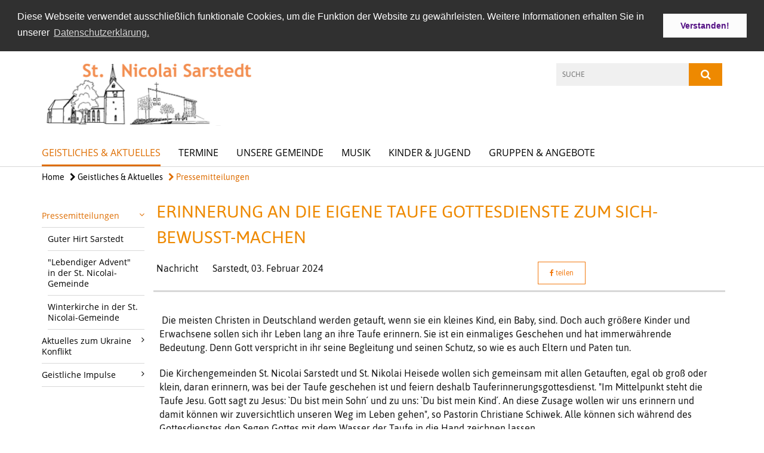

--- FILE ---
content_type: text/html; charset=utf-8
request_url: https://www.st-nicolai-sarstedt.de/geistliches_aktuelles/pressemitteilungen/teaser-403
body_size: 8838
content:
<!DOCTYPE html>
<html lang='de'>
<head>
<!--[if lt IE 9]>
<script>'article aside footer header nav section time'.replace(/\w+/g,function(n){document.createElement(n)})</script>
<![endif]-->
<meta http-equiv="content-type" content="text/html; charset=utf-8" />
<title>Erinnerung an die eigene Taufe Gottesdienste zum Sich-Bewusst-machen</title>
<meta name="language" content="de" />
<meta name="DC.language" content="de" />


<meta name="csrf-param" content="authenticity_token" />
<meta name="csrf-token" content="04d7oTjfL/7ibvvLDncABWLntTe2+B/muJfuxSiamYro98kpdjqrkHtsw3FWulqZI6ikGXj7AGt0MtJ5UR9SSw==" />
<meta charset='utf-8'>
<meta content='kg_sarstedt_nicolai' name='x-siteprefix'>
<meta content='IE=Edge,chrome=1' http-equiv='X-UA-Compatible'>
<meta content='width=device-width, initial-scale=1.0' name='viewport'>
<meta content='same-origin' name='referrer'>
<link rel="stylesheet" media="screen" href="https://cdn.max-e5.info/assets/application-2fffd6aadc7845c6f5807f6f0cea3a7426d656c493ca28dd95a2e5c28693ded4.css" />
<script src="https://cdn.max-e5.info/assets/application-4c05bdc62333e10377e43bd65851cc0486d929f3c9bd6d3e3df100b5545618e7.js"></script>
<!-- /Favicon -->
<link rel="shortcut icon" type="image/x-icon" href="https://cdn.max-e5.info/assets/favicon-8a72b676776f0bd1270c277d3eefd2ac5e00e6b5272ef53a8d9e64f8cba53e05.ico?v=2" />
<!-- / Page Properties CSS -->
<style>
  /**
   * Variables
   */
  /**
   * Text
   */
  /**
   * Buttons
   */
  /**
   * Input
   */
  /**
   * Mixins
   */
  /**
   * Typography
   */
  body,
  html {
    font-family: asap, Arial, Helvetica, sans-serif;
    font-size: 16px;
    font-weight: normal;
    line-height: 23.2px;
    color: #171717;
    background: #ffffff; }
  
  h1 {
    font-size: 28.8px;
    font-weight: normal;
    font-family: asap, Arial, Helvetica, sans-serif;
    line-height: 1.5;
    margin: 0;
      margin-bottom: 10px;
    display: inline-block;
    color: #EE8900; }
    h1:after {
      clear: both;
      content: "";
      display: table; }
    h1.block {
      display: block; }
    h1.inline {
      display: inline-block; }
  
  h2 {
    font-size: 24.8px;
    font-weight: normal;
    font-family: asap, Arial, Helvetica, sans-serif;
    line-height: 1.3;
    margin: 0;
      margin-bottom: 10px;
    display: inline-block;
    color: #EE8900; }
    h2:after {
      clear: both;
      content: "";
      display: table; }
    h2.block {
      display: block; }
    h2.inline {
      display: inline-block; }
  
  h3 {
    font-size: 17.6px;
    font-weight: bold;
    font-family: asap, Arial, Helvetica, sans-serif;
    line-height: 1.5;
    margin: 0;
      margin-bottom: 10px;
    display: inline-block;
    color: #EE8900; }
    h3:after {
      clear: both;
      content: "";
      display: table; }
    h3.block {
      display: block; }
    h3.inline {
      display: inline-block; }
  
  h4,
  .sv_qstn h5 {
    font-size: 16px;
    font-weight: bold;
    font-family: asap, Arial, Helvetica, sans-serif;
    line-height: 20px;
    margin: 0;
      margin-bottom: 10px;
    display: inline-block;
    color: #EE8900; }
    h4:after,
    .sv_qstn h5:after {
      clear: both;
      content: "";
      display: table; }
    h4.block,
    .sv_qstn h5.block {
      display: block; }
    h4.inline,
    .sv_qstn h5.inline {
      display: inline-block; }
  
  #homepage .underlined {
    border-bottom: 1px solid #EE8900; }
  
  p {
    font-size: 16px;
    line-height: 23.2px; }
  
  .supplement {
    color: #171717;
    font-size: 12.8px;
    line-height: 24px; }
  
  a {
    color: #EE8900; }
    a:hover, a:active, a.active, a:focus {
      color: #EE8900; }
      a:hover.icon:before, a:hover.icon:after, a:active.icon:before, a:active.icon:after, a.active.icon:before, a.active.icon:after, a:focus.icon:before, a:focus.icon:after {
        color: #EE8900; }
    a .text {
      color: #171717; }
  
  input {
    color: #171717;
    font-size: 16px;
    line-height: 22.4px;
    border: 1px solid #d8d8d8; }
    input::-webkit-input-placeholder, input:-moz-placeholder, input::-moz-placeholder, input:-ms-input-placeholder {
      color: #F2790F; }
      input::-webkit-input-placeholder:active::-webkit-input-placeholder, input::-webkit-input-placeholder:active:-moz-placeholder, input::-webkit-input-placeholder:active::-moz-placeholder, input::-webkit-input-placeholder:active:-ms-input-placeholder, input::-webkit-input-placeholder:focus::-webkit-input-placeholder, input::-webkit-input-placeholder:focus:-moz-placeholder, input::-webkit-input-placeholder:focus::-moz-placeholder, input::-webkit-input-placeholder:focus:-ms-input-placeholder, input:-moz-placeholder:active::-webkit-input-placeholder, input:-moz-placeholder:active:-moz-placeholder, input:-moz-placeholder:active::-moz-placeholder, input:-moz-placeholder:active:-ms-input-placeholder, input:-moz-placeholder:focus::-webkit-input-placeholder, input:-moz-placeholder:focus:-moz-placeholder, input:-moz-placeholder:focus::-moz-placeholder, input:-moz-placeholder:focus:-ms-input-placeholder, input::-moz-placeholder:active::-webkit-input-placeholder, input::-moz-placeholder:active:-moz-placeholder, input::-moz-placeholder:active::-moz-placeholder, input::-moz-placeholder:active:-ms-input-placeholder, input::-moz-placeholder:focus::-webkit-input-placeholder, input::-moz-placeholder:focus:-moz-placeholder, input::-moz-placeholder:focus::-moz-placeholder, input::-moz-placeholder:focus:-ms-input-placeholder, input:-ms-input-placeholder:active::-webkit-input-placeholder, input:-ms-input-placeholder:active:-moz-placeholder, input:-ms-input-placeholder:active::-moz-placeholder, input:-ms-input-placeholder:active:-ms-input-placeholder, input:-ms-input-placeholder:focus::-webkit-input-placeholder, input:-ms-input-placeholder:focus:-moz-placeholder, input:-ms-input-placeholder:focus::-moz-placeholder, input:-ms-input-placeholder:focus:-ms-input-placeholder {
        opacity: 0; }
    input:active, input:focus {
      border: 1px solid #EE8900; }
  
  label {
    font-size: 16px;
    font-weight: normal;
    line-height: 22.4px; }
  
  .date {
    color: #171717; }
  
  /**
   * Lists
   */
  .content ul li:before {
    color: #F2790F; }
  .content ol li:before {
    color: #F2790F; }
  
  /**
   * Defaults
   */
  .article-highlight {
    background: rgba(242, 121, 15, 0.1);
    padding: 15px; }
  
  .purple-light-bg {
    background-color: #EE8900; }
  
  .button-link {
    cursor: pointer;
    display: inline-block;
    font-size: 16px;
    font-weight: normal;
    background-color: #EE8900;
    -webkit-transition: background-color 0.5s ease;
    -moz-transition: background-color 0.5s ease;
    -o-transition: background-color 0.5s ease;
    transition: background-color 0.5s ease;
    text-align: center;
    color: #fff;
    line-height: 22.4px;
    padding: 10px;
    width: 100%; }
  
  .ul-columns {
    -moz-column-count: 2;
    -moz-column-gap: 20px;
    -webkit-column-count: 2;
    -webkit-column-gap: 20px;
    column-count: 2;
    column-gap: 20px;
    list-style-position: inside; }
    .ul-columns:hover {
      background-color: #F2790F;
      color: #fff; }
  
  /**
   * Buttons
   */
  .btn {
    background-color: #ffffff;
    border-color: #ffffff;
    color: #171717; }
    .btn:hover, .btn:focus, .btn:active, .btn.active {
      background-color: #ebebeb;
      border-color: #e0e0e0;
      color: #171717; }
    .btn.disabled, .btn.disabled:hover, .btn.disabled:focus, .btn.disabled:active, .btn.disabled.active, .btn[disabled], .btn[disabled]:hover, .btn[disabled]:focus, .btn[disabled]:active, .btn[disabled].active {
      background-color: #ffffff;
      border-color: #ffffff;
      opacity: 0.7; }
    .btn .badge {
      background-color: #fff;
      color: #ffffff; }
    .btn.primary, .btn-primary, .btn.press {
      background-color: #F2790F;
      border-color: #F2790F;
      color: white; }
      .btn.primary:hover, .btn.primary:focus, .btn.primary:active, .btn.primary.active, .btn-primary:hover, .btn-primary:focus, .btn-primary:active, .btn-primary.active, .btn.press:hover, .btn.press:focus, .btn.press:active, .btn.press.active {
        background-color: #cd660b;
        border-color: #ba5c0a;
        color: white; }
      .btn.primary.disabled, .btn.primary.disabled:hover, .btn.primary.disabled:focus, .btn.primary.disabled:active, .btn.primary.disabled.active, .btn.primary[disabled], .btn.primary[disabled]:hover, .btn.primary[disabled]:focus, .btn.primary[disabled]:active, .btn.primary[disabled].active, .btn-primary.disabled, .btn-primary.disabled:hover, .btn-primary.disabled:focus, .btn-primary.disabled:active, .btn-primary.disabled.active, .btn-primary[disabled], .btn-primary[disabled]:hover, .btn-primary[disabled]:focus, .btn-primary[disabled]:active, .btn-primary[disabled].active, .btn.press.disabled, .btn.press.disabled:hover, .btn.press.disabled:focus, .btn.press.disabled:active, .btn.press.disabled.active, .btn.press[disabled], .btn.press[disabled]:hover, .btn.press[disabled]:focus, .btn.press[disabled]:active, .btn.press[disabled].active {
        background-color: #F2790F;
        border-color: #F2790F;
        opacity: 0.7; }
      .btn.primary .badge, .btn-primary .badge, .btn.press .badge {
        background-color: #fff;
        color: #F2790F; }
    .btn.news {
      background-color: #DE6D00;
      border-color: #DE6D00;
      color: white; }
      .btn.news:hover, .btn.news:focus, .btn.news:active, .btn.news.active {
        background-color: #b55900;
        border-color: #a14f00;
        color: white; }
      .btn.news.disabled, .btn.news.disabled:hover, .btn.news.disabled:focus, .btn.news.disabled:active, .btn.news.disabled.active, .btn.news[disabled], .btn.news[disabled]:hover, .btn.news[disabled]:focus, .btn.news[disabled]:active, .btn.news[disabled].active {
        background-color: #DE6D00;
        border-color: #DE6D00;
        opacity: 0.7; }
      .btn.news .badge {
        background-color: #fff;
        color: #DE6D00; }
  
  button {
    cursor: pointer;
    display: inline-block;
    font-size: 16px;
    font-weight: normal;
    background-color: #EE8900;
    -webkit-transition: background-color 0.5s ease;
    -moz-transition: background-color 0.5s ease;
    -o-transition: background-color 0.5s ease;
    transition: background-color 0.5s ease;
    text-align: center;
    color: #fff;
    line-height: 22.4px;
    padding: 10px;
    width: 100%;
    border: 0;
    margin-top: 20px; }
    button[disabled] {
      background: #cccccc;
      cursor: not-allowed; }
  
  /**
   * Navigation
   */
  #main-navi li a,
  #meta li a,
  #left-navi li a {
    color: #000000;
    font-family: "Open Sans"; }
    #main-navi li a:active, #main-navi li a.active, #main-navi li a.icon:before,
    #meta li a:active,
    #meta li a.active,
    #meta li a.icon:before,
    #left-navi li a:active,
    #left-navi li a.active,
    #left-navi li a.icon:before {
      color: #DE6D00; }
    #main-navi li a:hover, #main-navi li a:focus,
    #meta li a:hover,
    #meta li a:focus,
    #left-navi li a:hover,
    #left-navi li a:focus {
      color: #EE8900; }
  
  #main-navi ul.second-level-nav a:hover, #main-navi ul.second-level-nav a:active, #main-navi ul.second-level-nav a.active, #main-navi ul.second-level-nav a:focus {
    border-bottom: 1px solid #DE6D00; }
  #main-navi li a {
    font-size: 16px;
    line-height: 20px; }
    #main-navi li a:active, #main-navi li a.active {
      border-bottom: 3px solid #DE6D00; }
    #main-navi li a:hover, #main-navi li a:focus {
      border-bottom: 3px solid #EE8900; }
  #main-navi .button > a {
    border: 3px solid #F2790F;
    background-color: #F2790F; }
  #main-navi #hkd-layer a {
    color: #EE8900; }
    #main-navi #hkd-layer a:hover, #main-navi #hkd-layer a:active, #main-navi #hkd-layer a.active, #main-navi #hkd-layer a:focus {
      color: #000000; }
  
  #mobile-navi-alternative a:hover, #mobile-navi-alternative a:focus, #mobile-navi-alternative a:active, #mobile-navi-alternative a.active,
  #mobile-navi-alternative .sub-link:hover,
  #mobile-navi-alternative .sub-link:focus,
  #mobile-navi-alternative .sub-link:active,
  #mobile-navi-alternative .sub-link.active {
    color: #EE8900; }
  
  #mobile-navigation .button > a,
  #mobile-navigation .button .sub-link,
  #mobile-navi-alternative .button > a,
  #mobile-navi-alternative .button .sub-link {
    background-color: #EE8900; }
    #mobile-navigation .button > a:hover, #mobile-navigation .button > a:focus, #mobile-navigation .button > a:active, #mobile-navigation .button > a.active,
    #mobile-navigation .button .sub-link:hover,
    #mobile-navigation .button .sub-link:focus,
    #mobile-navigation .button .sub-link:active,
    #mobile-navigation .button .sub-link.active,
    #mobile-navi-alternative .button > a:hover,
    #mobile-navi-alternative .button > a:focus,
    #mobile-navi-alternative .button > a:active,
    #mobile-navi-alternative .button > a.active,
    #mobile-navi-alternative .button .sub-link:hover,
    #mobile-navi-alternative .button .sub-link:focus,
    #mobile-navi-alternative .button .sub-link:active,
    #mobile-navi-alternative .button .sub-link.active {
      color: #EE8900; }
  
  #meta li a {
    font-size: 12px;
    line-height: 18px; }
  
  #left-navi li a {
    font-size: 14px;
    line-height: 18px; }
  
  #toggle-mobile-nav {
    color: #F2790F; }
    #toggle-mobile-nav:hover, #toggle-mobile-nav:focus {
      color: #DE6D00; }
  
  #header-hkd #toggle-mobile-nav {
    color: #000000; }
    #header-hkd #toggle-mobile-nav:hover, #header-hkd #toggle-mobile-nav:focus {
      color: #EE8900; }
  
  .mobileNavigation-wrapper a:hover {
    color: #F2790F; }
  
  /**
   * Boxen
   */
  .email-container,
  .box {
    background: #f0f0f0; }
  
  /**
   * Search
   */
  .search-form button {
    background-color: #EE8900; }
  
  .content #query {
    border: 1px solid #EE8900; }
  
  .search {
    background-color: #EE8900; }
  
  #g-and-k-search .bootstrap-select {
    border: 1px solid #EE8900; }
  
  /**
   * Header
   */
  #header .sprengel-name {
    color: #F2790F; }
  
  #logo-subline {
    color: #F2790F;
    font-family: asap, Arial, Helvetica, sans-serif; }
  
  /**
   * Slider
   */
  .homepage-slider .slick-slide .more,
  .header-slider .slick-slide .more {
    color: #F2790F; }
  
  /**
   * Wir E Box
   */
  .wir-e-box a.block:hover .name, .wir-e-box a.block:focus .name, .wir-e-box a.block:active .name {
    color: #EE8900; }
  
  /**
   * Overview Teaser Collection
   */
  .overview-teaser .teaser {
    background: #A4A4A4; }
    .overview-teaser .teaser:hover .read-more {
      background-color: #F2790F; }
  .overview-teaser .text {
    position: absolute;
    content: "";
    top: 0;
    height: 100%;
    width: 100%;
    background-color: #A4A4A4;
    background-color: rgba(164, 164, 164, 0.6); }
  .overview-teaser .read-more {
    cursor: pointer;
    display: inline-block;
    font-size: 16px;
    font-weight: normal;
    background-color: #EE8900;
    -webkit-transition: background-color 0.5s ease;
    -moz-transition: background-color 0.5s ease;
    -o-transition: background-color 0.5s ease;
    transition: background-color 0.5s ease;
    text-align: center;
    color: #fff;
    line-height: 22.4px;
    padding: 10px;
    width: 100%; }
  
  /**
   * Overview Main teaser
   */
  .overview-main-teaser .content-right {
    background: #f0f0f0; }
  .overview-main-teaser .search-btn {
    cursor: pointer;
    display: inline-block;
    font-size: 16px;
    font-weight: normal;
    background-color: #EE8900;
    -webkit-transition: background-color 0.5s ease;
    -moz-transition: background-color 0.5s ease;
    -o-transition: background-color 0.5s ease;
    transition: background-color 0.5s ease;
    text-align: center;
    color: #fff;
    line-height: 22.4px;
    padding: 10px;
    width: 100%; }
  .overview-main-teaser .date {
    font-size: 20px;
    line-height: 25px;
    color: #171717; }
  .overview-main-teaser .text {
    font-size: 20px; }
  .overview-main-teaser .verse {
    color: #171717; }
  
  /**
   * Marginal
   */
  .marginal p {
    color: #171717; }
  .marginal .content-element article {
    background: #f0f0f0; }
  .marginal h2 {
    font-size: 24.8px;
    font-weight: normal;
    font-family: asap, Arial, Helvetica, sans-serif;
    line-height: 1.3;
    margin: 0;
      margin-bottom: 10px;
    display: inline-block;
    color: #EE8900;
    border-bottom: 3px solid #EE8900; }
    .marginal h2:after {
      clear: both;
      content: "";
      display: table; }
    .marginal h2.block {
      display: block; }
    .marginal h2.inline {
      display: inline-block; }
  .marginal h3 {
    font-size: 17.6px;
    font-weight: normal;
    font-family: asap, Arial, Helvetica, sans-serif;
    line-height: 1.5;
    margin: 0;
      margin-bottom: 10px;
    display: inline-block;
    color: #EE8900;
    border-bottom: 3px solid #EE8900; }
    .marginal h3:after {
      clear: both;
      content: "";
      display: table; }
    .marginal h3.block {
      display: block; }
    .marginal h3.inline {
      display: inline-block; }
  
  /**
   * Events */
  #events .event-box {
    background: #f0f0f0; }
    #events .event-box .date {
      background-color: #EE8900; }
      #events .event-box .date.highlight-event {
        background-color: #F2790F; }
    #events .event-box .text {
      height: 94.3px; }
      @media (min-width: 442px) and (max-width: 991px) {
        #events .event-box .text {
          -webkit-line-clamp: 3;
          -moz-line-clamp: 3;
          height: 47.9px; } }
      @media (min-width: 992px) and (max-width: 1200px) {
        #events .event-box .text {
          -webkit-line-clamp: 4;
          -moz-line-clamp: 4;
          height: 71.1px; } }
    #events .event-box .info {
      color: #171717; }
    #events .event-box .location {
      color: #9b9b9b;
      font-size: 12.8px;
      line-height: 15.36px; }
  
  #event-search .btn.search:hover {
    background-color: #F2790F; }
  
  #event .title {
    color: #EE8900; }
  #event .image-source {
    font-size: 12.8px;
    line-height: 15.36px;
    color: #171717; }
  #event .date {
    color: #F2790F; }
  #event .icon:before {
    font-size: 16px;
    color: #F2790F; }
  
  /**
   * Video/Audio
   */
  .vjs-default-skin .vjs-progress-holder .vjs-play-progress {
    background-color: #DE6D00; }
  .vjs-default-skin .vjs-volume-level {
    background-color: #DE6D00; }
  .vjs-default-skin .vjs-slider {
    background-color: #F2790F;
    background-color: rgba(242, 121, 15, 0.9); }
  
  /**
   * HP Topics
   */
  #hp-topics .hp-teaser .button {
    cursor: pointer;
    display: inline-block;
    font-size: 16px;
    font-weight: normal;
    background-color: #EE8900;
    -webkit-transition: background-color 0.5s ease;
    -moz-transition: background-color 0.5s ease;
    -o-transition: background-color 0.5s ease;
    transition: background-color 0.5s ease;
    text-align: center;
    color: #fff;
    line-height: 22.4px;
    padding: 10px;
    width: 100%; }
  #hp-topics .hp-teaser .text p {
    height: 92.8px; }
  #hp-topics .hp-teaser .text h3 {
    font-size: 20px;
    line-height: 25px; }
  #hp-topics .more-topics .show-more-topics {
    color: #F2790F; }
  #hp-topics .more-topics:before {
    color: #F2790F; }
  #hp-topics .more-topics:hover .show-more-topics {
    color: #EE8900; }
  #hp-topics .more-topics:hover:before {
    color: #EE8900; }
  
  /**
   * News
   */
  .news-press:before {
    color: #F2790F; }
  .news-press .button.news, .news-press .button.teaser_news {
    background-color: #DE6D00;
    color: #fff; }
  .news-press .button.press {
    background-color: #F2790F;
    color: #fff; }
  .news-press .show-mote-news-press {
    color: #F2790F; }
  .news-press .more-news-press:hover .show-more-news-press {
    color: #EE8900; }
  .news-press .more-news-press:hover:before {
    color: #EE8900; }
  .news-press article .type {
    border-top: 1px solid #ffffff; }
  .news-press .text p {
    height: 69.6px; }
  .news-press .date {
    color: #171717;
    font-size: 12.8px;
    line-height: 15.36px; }
  .news-press h3 {
    max-height: 3; }
  
  .hkd-site .news-press .button.news, .hkd-site .news-press .button.teaser_news {
    background-color: #F2790F; }
  .hkd-site .news-press .more-news-press .show-more-news-press, .hkd-site .news-press .more-news-press:before {
    color: #EE8900; }
  .hkd-site .news-press .more-news-press:hover .show-more-news-press, .hkd-site .news-press .more-news-press:hover:before {
    color: #000000; }
  
  /**
   * Bootstrap select
   */
  .bootstrap-select:not([class*="col-"]):not([class*="form-control"]):not(.input-group-btn) .caret {
    background-color: #EE8900; }
  .bootstrap-select:not([class*="col-"]):not([class*="form-control"]):not(.input-group-btn) .dropdown-toggle:focus {
    border-color: #F2790F; }
  .bootstrap-select:not([class*="col-"]):not([class*="form-control"]):not(.input-group-btn) .dropdown-menu {
    color: #171717; }
  
  /**
   */ Fancybox
   */
  .fancybox-close:before {
    color: #F2790F; }
  
  .fancybox-nav:hover span {
    color: #F2790F; }
  
  /**
   * Footer
   */
  #footer a {
    font-size: 14px;
    line-height: 18px; }
  
  .hkd-site #footer a {
    color: #000000; }
    .hkd-site #footer a:hover, .hkd-site #footer a:focus {
      color: #EE8900; }
    .hkd-site #footer a:active, .hkd-site #footer a.active {
      color: #DE6D00; }
  
  /**
   * Footnote
   */
  .footnote p {
    color: #171717; }
  
  /**
   * Forms
   */
  .form-horizontal {
    color: #171717; }
  
  .required-fields {
    font-size: 12.8px;
    line-height: 15.36px; }
  
  /**
   * Gallery
   */
  .gallery .img-description p {
    color: #171717; }
  
  /**
   * Content
   */
  .content .content-title h3 {
    color: #171717; }
  .content .article .text-source {
    color: #171717;
    font-size: 12.8px; }
  .content li:before {
    color: #171717; }
  
  /**
   * Media releases
   */
  .media-release-item p {
    color: #171717; }
  
  .release-type-date {
    color: #171717; }
  
  /**
   * Newsletter
   */
  .cleverreach-newsletter #email {
    background-color: #ffffff; }
  
  /**
   * Extra highlighting newsletter on homepage
   */
  #homepage .website-color {
    background-color: #ffffff; }
  
  /**
   * Pers details
   */
  .pers_details h3 {
    color: #171717; }
  
  /**
   * Quotes
   */
  blockquotes {
    color: #171717;
    line-height: 23.2px;
    font-size: 16px; }
    blockquotes:before {
      color: #171717; }
    blockquotes + figcaption {
      color: #171717;
      font-size: 12.8px;
      line-height: 15.36px; }
  
  /**
   * Search
   */
  #query {
    background-color: #f0f0f0;
    color: #F2790F;
    font-size: 12px; }
  
  #query[placeholder] {
    color: #F2790F; }
  
  #site-search-hkd #query,
  #site-search-hkd #people-search-query,
  #people-search #query,
  #people-search #people-search-query {
    font-size: 12px; }
  #site-search-hkd button,
  #people-search button {
    background-color: transparent;
    color: #000000;
    outline: none; }
  @media (max-width: 768px) {
    #site-search-hkd button,
    #people-search button {
      background-color: #7f7f7f; }
    #site-search-hkd .react-autosuggest__container,
    #people-search .react-autosuggest__container {
      background-color: #f0f0f0; } }
  
  @media (max-width: 768px) {
    #people-search-query[placeholder] {
      color: #F2790F; } }
  
  #header.header-belongs-to-hkd #site-search-hkd button,
  #header.header-belongs-to-hkd #people-search button {
    color: #7f7f7f; }
  #header.header-belongs-to-hkd #toggle-mobile-nav {
    color: #7f7f7f; }
  
  /**
   * Mottoes
   */
  #calendar a.active, #calendar a:hover, #calendar a:focus {
    background-color: #DE6D00; }
  
  /**
   * Table
   */
  .table-wrapper {
    color: #171717; }
  
  /**
   * Teaser
   */
  article.teaser a p {
    color: #171717; }
  article.teaser a:hover p, article.teaser a:active p, article.teaser a:focus p {
    color: #171717; }
  
  /**
   * Video
   */
  video h3 {
    color: #171717; }
  
  /**
   * Social share
   */
  .social-media-share a {
    border: 1px solid #F2790F;
    color: #F2790F; }
  
  /**
   * Productbox
   */
  .product-box .product-name {
    color: #F2790F; }
  .product-box .to-product {
    cursor: pointer;
    display: inline-block;
    font-size: 16px;
    font-weight: normal;
    background-color: #EE8900;
    -webkit-transition: background-color 0.5s ease;
    -moz-transition: background-color 0.5s ease;
    -o-transition: background-color 0.5s ease;
    transition: background-color 0.5s ease;
    text-align: center;
    color: #fff;
    line-height: 22.4px;
    padding: 10px;
    width: 100%; }
    .product-box .to-product:hover, .product-box .to-product:focus {
      background-color: #F2790F; }
  .product-box .product-teaser .fa-search-plus {
    color: rgba(238, 137, 0, 0.6); }
  
  /**
   * Bread crumb
   */
  .breadcrumb-content a {
    color: #000000;
    font-size: 14px;
    line-height: 18px; }
    .breadcrumb-content a:hover, .breadcrumb-content a:focus {
      color: #EE8900; }
    .breadcrumb-content a:active, .breadcrumb-content a.active {
      color: #DE6D00; }
  
  /**
   * Social Media Area
   */
  .social-media .icon.global {
    background: #F2790F; }
  
  .social-media-more:before {
    color: #F2790F; }
  .social-media-more:hover, .social-media-more:hover:before {
    color: #EE8900; }
  
  /**
   * Landing page
   */
  @media (min-width: 768px) {
    .landingpage #branding {
      border-bottom: 10px solid #F2790F; } }
  @media (min-width: 768px) {
    .landingpage .link-to-home {
      background: #F2790F; }
      .landingpage .link-to-home a {
        color: #fff; } }
  
  /**
   * Geo Maps
   */
  #geo-maps h2 {
    color: #F2790F; }
  
  .map-info h3 {
    height: 36.4px; }
  
  /**
   * Panels
   */
  .panel > a {
    border-left: 3px solid #DE6D00; }
    .panel > a.collapsed {
      border-color: #F2790F;
      color: #F2790F; }
      .panel > a.collapsed:hover {
        border-color: #DE6D00; }
  .panel > div {
    background-color: #ffffff;
    border-left: 3px solid #DE6D00; }
  .panel .panel > a.collapsed {
    border-left: 2px solid #EE8900; }
  .panel .panel > a:hover {
    border-color: #DE6D00; }
  
  /**
   * Pagination
   */
  .pagination .current {
    color: #EE8900; }
  .pagination .previous_page,
  .pagination .next_page {
    background-color: #EE8900; }
    .pagination .previous_page:hover, .pagination .previous_page:focus, .pagination .previous_page:active, .pagination .previous_page.active,
    .pagination .next_page:hover,
    .pagination .next_page:focus,
    .pagination .next_page:active,
    .pagination .next_page.active {
      background-color: #F2790F; }
  
  /**
   * People search HkD
   */
  .react-autosuggest__suggestions-list li {
    color: #000000; }
    .react-autosuggest__suggestions-list li:hover, .react-autosuggest__suggestions-list li:focus, .react-autosuggest__suggestions-list li:active, .react-autosuggest__suggestions-list li.react-autosuggest__suggestion--highlighted {
      color: #EE8900; }
  
  /**
   * Courses
   */
  .course strong {
    font-weight: bold;
    color: #F2790F; }
  
  #faq-overview .category-box {
    border: 1px solid #F2790F; }
  
  /**
   * Webforms
   */
  .webform-article input[type=text],
  .webform-article input[type=number],
  .webform-article input[type=email] {
    border-left-color: #F2790F; }
  
  .sv-ranking-item__icon {
    fill: #F2790F !important; }
  
  .sv_main.sv_main .sv-boolean__switch {
    background-color: #F2790F !important; }
  
  /**
   * Door Calendar
   */
  .calendar-door-content-text {
    font-family: asap, Arial, Helvetica, sans-serif; }
  
  .calendar-door-content-circle {
    background-color: #F2790F; }
</style>


<meta content='Erinnerung an die eigene Taufe Gottesdienste zum Sich-Bewusst-machen' property='og:title'>
<meta content='http://www.st-nicolai-sarstedt.de/geistliches_aktuelles/pressemitteilungen/teaser-403' property='og:url'>
<meta content='' property='og:description'>

</head>
<body class='' data-site-prefix='kg_sarstedt_nicolai' data-template='media-release' id='media-release'>
<a id='page-top'></a>
<header class='white-bg' id='header'>
<div class='container'>
<div class='row'>
<div class='col-xs-12 col-md-4'>
<div class='visible-xs visible-sm' data-component='mobile-navi-alternative' id='main-navi-mobile'>
<span class='pull-right' id='toggle-mobile-nav'>
<i class='fa fa-bars'></i>
</span>
<div class='clearfix'></div>
</div>
<a id="branding" href="/"><img src="https://cdn.max-e5.info/damfiles/logo/kg_sarstedt_nicolai/kg_sarstedt_nicolai/bilder/grafiken/st-nicolai-logo-schrift-4b3bfb2d25c4dc582516fde997a87221.png" alt="st-nicolai-logo-schrift" width="750.0" height="211" class="brand boc" title="" srcset="https://cdn.max-e5.info/damfiles/logo/kg_sarstedt_nicolai/kg_sarstedt_nicolai/bilder/grafiken/st-nicolai-logo-schrift_050-4b3bfb2d25c4dc582516fde997a87221.png 375w, https://cdn.max-e5.info/damfiles/logo/kg_sarstedt_nicolai/kg_sarstedt_nicolai/bilder/grafiken/st-nicolai-logo-schrift_200-4b3bfb2d25c4dc582516fde997a87221.png 1500w" />
</a></div>
<div class='col-xs-12 hidden-xs hidden-sm col-md-5'>
<div class='uppercase' id='meta'>
<ul class='pull-right'>
</ul>
</div>

</div>
<div class='col-md-3 col-xs-12 hidden-xs hidden-sm'>
<div id='site-search'>
<form class="search-form" action="/meta/suche" accept-charset="UTF-8" method="get"><input name="utf8" type="hidden" value="&#x2713;" />
<div class='pull-left'>
<input type="text" name="query" id="query" placeholder="Suche" />
</div>
<button name="button" type="submit" class="pull-right"><i class='fa fa-search'></i>
</button></form>

</div>

</div>
</div>
<div class='row'>
<div class='col-xs-12'>
<nav class='uppercase hidden-xs hidden-sm' id='main-navi'>
<ul class='nav navbar-nav hidden-xs'>
<li class='active'>
<a class="active" href="/geistliches_aktuelles">Geistliches &amp; Aktuelles</a>
</li>
<li class=''>
<a class="" href="/kalender">Termine</a>
</li>
<li class=''>
<a class="" href="/gemeindeinfo">Unsere Gemeinde</a>
</li>
<li class=''>
<a class="" href="/musik">Musik</a>
</li>
<li class=''>
<a class="" href="/kinder_jugend">Kinder &amp; Jugend</a>
</li>
<li class=''>
<a class=" last" href="/gruppen">Gruppen &amp; Angebote</a>
</li>
</ul>

</nav>
</div>
</div>
</div>
</header>


<div id='body-wrapper'>
<div class='wrapper' data-component='header-slider'>
<div class='header-slider header-slider-active'>
</div>
</div>


<div class='container'>
<div class='row'>
<div class='col-xs-12'>
<ul class='breadcrumb-content'>
<li>
<a href="/">Home</a>
</li>
<li>
<a href="/geistliches_aktuelles"><i class='fa fa-chevron-right'></i>
Geistliches &amp; Aktuelles
</a></li>
<li>
<a class="active" href="/geistliches_aktuelles/pressemitteilungen"><i class='fa fa-chevron-right'></i>
Pressemitteilungen
</a></li>
</ul>
</div>
</div>
</div>

<div class='container'>
<div class='row'>
<div class='col-xs-12 col-md-3 col-lg-2'>
<div class='hidden-xs hidden-sm hyphenate' id='left-navi'>
<ul class='second-level-nav'>
<li>
<a class="active" href="/geistliches_aktuelles/pressemitteilungen"><span>Pressemitteilungen</span>
<i class='fa fa-angle-down'></i>
<div class='clearfix'></div>
</a><ul class='sub third-level-nav'>
<li>
<a class="" href="/geistliches_aktuelles/pressemitteilungen/teaser-273">Guter Hirt Sarstedt
</a></li>
<li>
<a class="" href="/geistliches_aktuelles/pressemitteilungen/teaser-465">&quot;Lebendiger Advent&quot; in der St. Nicolai-Gemeinde
</a></li>
<li>
<a class="" href="/geistliches_aktuelles/pressemitteilungen/teaser-470">Winterkirche in der St. Nicolai-Gemeinde
</a></li>
</ul>
</li>

<li>
<a class="" href="/geistliches_aktuelles/ukraine"><span>Aktuelles zum Ukraine Konflikt</span>
<i class='fa fa-angle-right'></i>
<div class='clearfix'></div>
</a></li>

<li>
<a class="" href="/geistliches_aktuelles/andachten"><span>Geistliche Impulse</span>
<i class='fa fa-angle-right'></i>
<div class='clearfix'></div>
</a></li>

</ul>
</div>

</div>
<div class='col-xs-12 col-md-9 col-lg-10'>
<div class='content search_index'>
<h1>
Erinnerung an die eigene Taufe Gottesdienste zum Sich-Bewusst-machen
</h1>
<div class='clearfix'></div>
<div class='row border-bottom release-meta'>
<div class='col-xs-12 col-sm-6 col-md-8'>
<div class='release-type-date top-padding'>
<span class='release-type'>Nachricht</span>
Sarstedt,
<span class='date'>03. Februar 2024</span>
</div>
</div>
<div class='col-xs-12 col-sm-6 col-md-4'>
<div class='social-media-share'>
<a class="btn facebook" target="_blank" href="https://www.facebook.com/sharer/sharer.php?u=www.st-nicolai-sarstedt.de/geistliches_aktuelles/pressemitteilungen/teaser-403"><i class='fa fa-facebook'></i>
teilen
</a></div>
</div>
</div>


<section>
<div class='row'>
<div class='col-xs-12'>
</div>
</div>
<div class='content-container'>
<div class='row'>
<div class='col-xs-12'>
<div class='row'>
<div class='col-xs-12'>
<article class='article' data-component='fancybox'>
<div class='text-container'>
<p>&nbsp;Die meisten Christen in Deutschland werden getauft, wenn sie ein kleines Kind, ein Baby, sind. Doch auch gr&ouml;&szlig;ere Kinder und Erwachsene sollen sich ihr Leben lang an ihre Taufe erinnern. Sie ist ein einmaliges Geschehen und hat immerw&auml;hrende Bedeutung. Denn Gott verspricht in ihr seine Begleitung und seinen Schutz, so wie es auch Eltern und Paten tun.</p>

<p>Die Kirchengemeinden St. Nicolai Sarstedt und St. Nikolai Heisede wollen sich gemeinsam mit allen Getauften, egal ob gro&szlig; oder klein, daran erinnern, was bei der Taufe geschehen ist und feiern deshalb Tauferinnerungsgottesdienst. &quot;Im Mittelpunkt steht die Taufe Jesu. Gott sagt zu Jesus: `Du bist mein Sohn&acute; und zu uns: `Du bist mein Kind&acute;. An diese Zusage wollen wir uns erinnern und damit k&ouml;nnen wir zuversichtlich unseren Weg im Leben gehen&quot;, so Pastorin Christiane Schiwek. Alle k&ouml;nnen sich w&auml;hrend des Gottesdienstes den Segen Gottes mit dem Wasser der Taufe in die Hand zeichnen lassen.</p>

<p>Am Sonntag, dem 4. Februar, feiert die Kirchengemeinde St. Nikolai Heisede-Ruthe um 9.30 Uhr in Heisede, Dorfstr. 17. Wer m&ouml;chte, kann seine Taufkerze mitbringen, um sie auf dem Altar leuchten zu lassen.</p>

<p>Ebenso am Sonntag, dem 4. Februar, feiert die St. Nicolai-Gemeinde Sarstedt in der Paul Gerhardt-Kirche, Paul-Gerhardt-Str. 2 in Sarstedt, Tauferinnerungsgottesdienst. Um 11.00 Uhr ist hier alles bereit f&uuml;r das gemeinsame Erinnern. Auch eine Taufe wird stattfinden. Pastorin Christiane Schiwek l&auml;dt auch hier alle ein, die Taufkerzen mitzubringen.</p>

</div>
<div class='clearfix'></div>
</article>
<div class='clearfix'></div>
</div>
</div>

</div>
<div class='clearfix'></div>

</div>
</div>
</section>


</div>
</div>
</div>
</div>
<footer class='white-bg' id='footer'>
<div class='container'>
<div class='row'>
<div class='col-xs-12 col-md-4'>
<a href="/meta/impressum">Impressum</a>
<a href="/meta/datenschutz">Datenschutz</a>
<a href="/meta/kontakt/1f1507ef-2f6d-4f4d-ab78-8baf0674b99a">Kontakt</a>
</div>
<div class='col-xs-12 col-md-8'>
<div id='footer-logos'>
<a target="_blank" id="footer-ext-wir" class="footer-logo" href="https://wir-e.de/"></a>
<a target="_blank" id="footer-ext-termine" class="footer-logo" href="https://login.termine-e.de/public"></a>
<a target="_blank" id="footer-ext-evl" class="footer-logo" href="https://www.landeskirche-hannovers.de/"></a>
</div>
</div>
</div>
</div>
</footer>

<div class='visible-xs visible-sm' id='offcanvas-alternative'>
<div id='mobile-navi-alternative'>
<nav>
<div id='site-search'>
<form action="/meta/suche" accept-charset="UTF-8" method="get"><input name="utf8" type="hidden" value="&#x2713;" />
<div class='input-group'>
<input type="text" name="query" id="query" placeholder="Suche" class="form-control" />
<span class='input-group-btn'>
<button name="button" type="submit"><i class='fa fa-search'></i>
</button></span>
</div>
</form>

</div>
<div id='navi-list'></div>
</nav>
</div>
</div>


</div>
</body>
</html>
<script src="https://cdn.max-e5.info/assets/shariff.min-bb24103efd4f3b430654ce697e625dc3c417b5472e248e848750d39e025886cb.js"></script>
